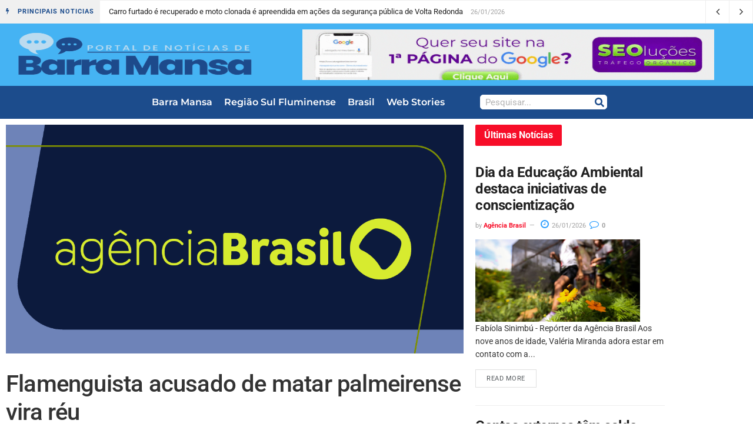

--- FILE ---
content_type: text/html; charset=UTF-8
request_url: https://barramansa.rio.br/flamenguista-acusado-de-matar-palmeirense-vira-reu/
body_size: 16848
content:
<!doctype html><html lang="pt-BR" prefix="og: https://ogp.me/ns#"><head><script data-no-optimize="1">var litespeed_docref=sessionStorage.getItem("litespeed_docref");litespeed_docref&&(Object.defineProperty(document,"referrer",{get:function(){return litespeed_docref}}),sessionStorage.removeItem("litespeed_docref"));</script> <meta charset="UTF-8"><meta name="viewport" content="width=device-width, initial-scale=1"><link rel="profile" href="https://gmpg.org/xfn/11"><title>Flamenguista acusado de matar palmeirense vira réu</title><meta name="description" content="A Justiça de São Paulo tornou réu o torcedor do Flamengo Jonathan Messias Santos da Silva, de 33 anos, acusado de matar com uma garrafada a torcedora do"/><meta name="robots" content="follow, index, max-snippet:160, max-video-preview:20, max-image-preview:large"/><link rel="canonical" href="https://barramansa.rio.br/flamenguista-acusado-de-matar-palmeirense-vira-reu/" /><meta property="og:locale" content="pt_BR" /><meta property="og:type" content="article" /><meta property="og:title" content="Flamenguista acusado de matar palmeirense vira réu" /><meta property="og:description" content="A Justiça de São Paulo tornou réu o torcedor do Flamengo Jonathan Messias Santos da Silva, de 33 anos, acusado de matar com uma garrafada a torcedora do" /><meta property="og:url" content="https://barramansa.rio.br/flamenguista-acusado-de-matar-palmeirense-vira-reu/" /><meta property="og:site_name" content="Portal de Notícias - Barra Mansa" /><meta property="article:section" content="Notícias Gerais" /><meta property="og:updated_time" content="2023-11-02T18:54:49-03:00" /><meta property="og:image" content="https://barramansa.rio.br/wp-content/uploads/2023/08/1692129551_thumb_1200x600_agbrasil.png" /><meta property="og:image:secure_url" content="https://barramansa.rio.br/wp-content/uploads/2023/08/1692129551_thumb_1200x600_agbrasil.png" /><meta property="og:image:width" content="1200" /><meta property="og:image:height" content="600" /><meta property="og:image:alt" content="Flamenguista acusado de matar palmeirense vira réu" /><meta property="og:image:type" content="image/png" /><meta property="article:published_time" content="2023-08-15T16:34:00-03:00" /><meta property="article:modified_time" content="2023-11-02T18:54:49-03:00" /><meta name="twitter:card" content="summary_large_image" /><meta name="twitter:title" content="Flamenguista acusado de matar palmeirense vira réu" /><meta name="twitter:description" content="A Justiça de São Paulo tornou réu o torcedor do Flamengo Jonathan Messias Santos da Silva, de 33 anos, acusado de matar com uma garrafada a torcedora do" /><meta name="twitter:image" content="https://barramansa.rio.br/wp-content/uploads/2023/08/1692129551_thumb_1200x600_agbrasil.png" /><meta name="twitter:label1" content="Escrito por" /><meta name="twitter:data1" content="Agência Brasil" /><meta name="twitter:label2" content="Tempo para leitura" /><meta name="twitter:data2" content="1 minuto" /> <script type="application/ld+json" class="rank-math-schema">{"@context":"https://schema.org","@graph":[{"@type":"Organization","@id":"https://barramansa.rio.br/#organization","name":"Portal de Not\u00edcias-BM","logo":{"@type":"ImageObject","@id":"https://barramansa.rio.br/#logo","url":"https://barramansa.rio.br/wp-content/uploads/2022/06/Portal-de-Barra-Mansa-e1655217309182.png","contentUrl":"https://barramansa.rio.br/wp-content/uploads/2022/06/Portal-de-Barra-Mansa-e1655217309182.png","caption":"Portal de Not\u00edcias - Barra Mansa","inLanguage":"pt-BR","width":"600","height":"178"}},{"@type":"WebSite","@id":"https://barramansa.rio.br/#website","url":"https://barramansa.rio.br","name":"Portal de Not\u00edcias - Barra Mansa","alternateName":"Not\u00edcias a todo minuto, acompanhe nosso Portal e fique atualizados com not\u00edcias de Barra Mansa, Regi\u00e3o Sul Fluminense e muito mais!","publisher":{"@id":"https://barramansa.rio.br/#organization"},"inLanguage":"pt-BR"},{"@type":"ImageObject","@id":"https://barramansa.rio.br/wp-content/uploads/2023/08/1692129551_thumb_1200x600_agbrasil.png","url":"https://barramansa.rio.br/wp-content/uploads/2023/08/1692129551_thumb_1200x600_agbrasil.png","width":"1200","height":"600","caption":"Flamenguista acusado de matar palmeirense vira r\u00e9u","inLanguage":"pt-BR"},{"@type":"BreadcrumbList","@id":"https://barramansa.rio.br/flamenguista-acusado-de-matar-palmeirense-vira-reu/#breadcrumb","itemListElement":[{"@type":"ListItem","position":"1","item":{"@id":"https://barramansa.rio.br","name":"Home"}},{"@type":"ListItem","position":"2","item":{"@id":"https://barramansa.rio.br/flamenguista-acusado-de-matar-palmeirense-vira-reu/","name":"Flamenguista acusado de matar palmeirense vira r\u00e9u"}}]},{"@type":"WebPage","@id":"https://barramansa.rio.br/flamenguista-acusado-de-matar-palmeirense-vira-reu/#webpage","url":"https://barramansa.rio.br/flamenguista-acusado-de-matar-palmeirense-vira-reu/","name":"Flamenguista acusado de matar palmeirense vira r\u00e9u","datePublished":"2023-08-15T16:34:00-03:00","dateModified":"2023-11-02T18:54:49-03:00","isPartOf":{"@id":"https://barramansa.rio.br/#website"},"primaryImageOfPage":{"@id":"https://barramansa.rio.br/wp-content/uploads/2023/08/1692129551_thumb_1200x600_agbrasil.png"},"inLanguage":"pt-BR","breadcrumb":{"@id":"https://barramansa.rio.br/flamenguista-acusado-de-matar-palmeirense-vira-reu/#breadcrumb"}},{"@type":"Person","@id":"https://barramansa.rio.br/flamenguista-acusado-de-matar-palmeirense-vira-reu/#author","name":"Ag\u00eancia Brasil","image":{"@type":"ImageObject","@id":"https://barramansa.rio.br/wp-content/litespeed/avatar/0171247fb9d30bf743af8d2aa38f030e.jpg?ver=1768971398","url":"https://barramansa.rio.br/wp-content/litespeed/avatar/0171247fb9d30bf743af8d2aa38f030e.jpg?ver=1768971398","caption":"Ag\u00eancia Brasil","inLanguage":"pt-BR"},"sameAs":["https://barramansa.rio.br/"],"worksFor":{"@id":"https://barramansa.rio.br/#organization"}},{"@type":"NewsArticle","headline":"Flamenguista acusado de matar palmeirense vira r\u00e9u","datePublished":"2023-08-15T16:34:00-03:00","dateModified":"2023-11-02T18:54:49-03:00","author":{"@id":"https://barramansa.rio.br/flamenguista-acusado-de-matar-palmeirense-vira-reu/#author","name":"Ag\u00eancia Brasil"},"publisher":{"@id":"https://barramansa.rio.br/#organization"},"description":"A Justi\u00e7a de S\u00e3o Paulo tornou r\u00e9u o\u00a0torcedor do Flamengo\u00a0Jonathan Messias Santos da Silva,\u00a0de 33 anos,\u00a0acusado de matar com uma garrafada a torcedora do","name":"Flamenguista acusado de matar palmeirense vira r\u00e9u","@id":"https://barramansa.rio.br/flamenguista-acusado-de-matar-palmeirense-vira-reu/#richSnippet","isPartOf":{"@id":"https://barramansa.rio.br/flamenguista-acusado-de-matar-palmeirense-vira-reu/#webpage"},"image":{"@id":"https://barramansa.rio.br/wp-content/uploads/2023/08/1692129551_thumb_1200x600_agbrasil.png"},"inLanguage":"pt-BR","mainEntityOfPage":{"@id":"https://barramansa.rio.br/flamenguista-acusado-de-matar-palmeirense-vira-reu/#webpage"}}]}</script> <link rel='dns-prefetch' href='//www.googletagmanager.com' /><link rel="alternate" type="application/rss+xml" title="Feed para Portal de Notícias de Barra Mansa - RJ &raquo;" href="https://barramansa.rio.br/feed/" /><link rel="alternate" title="oEmbed (JSON)" type="application/json+oembed" href="https://barramansa.rio.br/wp-json/oembed/1.0/embed?url=https%3A%2F%2Fbarramansa.rio.br%2Fflamenguista-acusado-de-matar-palmeirense-vira-reu%2F" /><link rel="alternate" title="oEmbed (XML)" type="text/xml+oembed" href="https://barramansa.rio.br/wp-json/oembed/1.0/embed?url=https%3A%2F%2Fbarramansa.rio.br%2Fflamenguista-acusado-de-matar-palmeirense-vira-reu%2F&#038;format=xml" /><link data-optimized="2" rel="stylesheet" href="https://barramansa.rio.br/wp-content/litespeed/css/7b7fa41349249085dec2d4440625b6a9.css?ver=3d2f7" /> <script type="litespeed/javascript" data-src="https://barramansa.rio.br/wp-includes/js/jquery/jquery.min.js" id="jquery-core-js"></script> 
 <script type="litespeed/javascript" data-src="https://www.googletagmanager.com/gtag/js?id=GT-WVJGZ54" id="google_gtagjs-js"></script> <script id="google_gtagjs-js-after" type="litespeed/javascript">window.dataLayer=window.dataLayer||[];function gtag(){dataLayer.push(arguments)}
gtag("set","linker",{"domains":["barramansa.rio.br"]});gtag("js",new Date());gtag("set","developer_id.dZTNiMT",!0);gtag("config","GT-WVJGZ54");window._googlesitekit=window._googlesitekit||{};window._googlesitekit.throttledEvents=[];window._googlesitekit.gtagEvent=(name,data)=>{var key=JSON.stringify({name,data});if(!!window._googlesitekit.throttledEvents[key]){return}window._googlesitekit.throttledEvents[key]=!0;setTimeout(()=>{delete window._googlesitekit.throttledEvents[key]},5);gtag("event",name,{...data,event_source:"site-kit"})}</script> <link rel="https://api.w.org/" href="https://barramansa.rio.br/wp-json/" /><link rel="alternate" title="JSON" type="application/json" href="https://barramansa.rio.br/wp-json/wp/v2/posts/46075" /><link rel="EditURI" type="application/rsd+xml" title="RSD" href="https://barramansa.rio.br/xmlrpc.php?rsd" /><link rel='shortlink' href='https://barramansa.rio.br/?p=46075' /><meta name="generator" content="Site Kit by Google 1.170.0" /><meta name="follow.[base64]" content="bBHzkXw3SUt5qAkeP9u6"/><link rel='canonical' href='https://agenciabrasil.ebc.com.br/geral/noticia/2023-08/flamenguista-acusado-de-matar-palmeirense-vira-reu/' /><meta name="google-site-verification" content="pNWtjeV_3Xch9lDLwZvmdvQmwoGsvvenvINvVoa-6Js"><meta name="generator" content="Elementor 3.34.2; features: e_font_icon_svg, additional_custom_breakpoints; settings: css_print_method-external, google_font-enabled, font_display-auto"> <script type="litespeed/javascript" data-src="https://pagead2.googlesyndication.com/pagead/js/adsbygoogle.js?client=ca-pub-7955097094818627"
     crossorigin="anonymous"></script> <link rel="icon" href="https://barramansa.rio.br/wp-content/uploads/2022/06/Portal-de-Barra-Mansa-e1655217309182.png" sizes="32x32" /><link rel="icon" href="https://barramansa.rio.br/wp-content/uploads/2022/06/Portal-de-Barra-Mansa-e1655217309182.png" sizes="192x192" /><link rel="apple-touch-icon" href="https://barramansa.rio.br/wp-content/uploads/2022/06/Portal-de-Barra-Mansa-e1655217309182.png" /><meta name="msapplication-TileImage" content="https://barramansa.rio.br/wp-content/uploads/2022/06/Portal-de-Barra-Mansa-e1655217309182.png" /><style id="jeg_dynamic_css" type="text/css" data-type="jeg_custom-css"></style></head><body class="wp-singular post-template-default single single-post postid-46075 single-format-standard wp-custom-logo wp-embed-responsive wp-theme-hello-elementor sfsi_actvite_theme_default hello-elementor-default elementor-default elementor-template-full-width elementor-kit-3417 elementor-page-3434"><a class="skip-link screen-reader-text" href="#content">Ir para o conteúdo</a><header data-elementor-type="header" data-elementor-id="37922" class="elementor elementor-37922 elementor-location-header" data-elementor-post-type="elementor_library"><section class="elementor-section elementor-top-section elementor-element elementor-element-41c02852 elementor-section-boxed elementor-section-height-default elementor-section-height-default" data-id="41c02852" data-element_type="section" data-settings="{&quot;background_background&quot;:&quot;classic&quot;}"><div class="elementor-container elementor-column-gap-default"><div class="elementor-column elementor-col-100 elementor-top-column elementor-element elementor-element-63c5c9c7" data-id="63c5c9c7" data-element_type="column"><div class="elementor-widget-wrap elementor-element-populated"><div class="elementor-element elementor-element-3420745 elementor-widget elementor-widget-epic_element_newsticker_elementor" data-id="3420745" data-element_type="widget" data-widget_type="epic_element_newsticker_elementor.default"><div class="elementor-widget-container"><div  class="jeg_breakingnews clearfix epic_module_46075_0_6977b5943c0de   "><div class="jeg_breakingnews_title"><i class='fa fa-bolt'></i>&nbsp;</i> <span>PRINCIPAIS NOTICIAS</span></div><div class="jeg_news_ticker" data-autoplay='yes' data-delay='2000' data-animation='horizontal'><div class="jeg_news_ticker_items"><div class="jeg_news_ticker_item jeg_news_ticker_animated jeg_news_ticker_active post-125985 post type-post status-publish format-standard has-post-thumbnail hentry category-regiao-sul-fluminense">
<span>
<a href="https://barramansa.rio.br/carro-furtado-e-recuperado-e-moto-clonada-e-apreendida-em-acoes-da-seguranca-publica-de-volta-redonda/" >Carro furtado é recuperado e moto clonada é apreendida em ações da segurança pública de Volta Redonda</a>
</span>
<span class="post-date">
26/01/2026
</span></div><div class="jeg_news_ticker_item jeg_news_ticker_animated  post-125988 post type-post status-publish format-standard has-post-thumbnail hentry category-economia">
<span>
<a href="https://barramansa.rio.br/rio-tem-mais-de-200-mil-familias-contempladas-pelo-gas-do-povo/" >Rio tem mais de 200 mil famílias contempladas pelo Gás do Povo</a>
</span>
<span class="post-date">
26/01/2026
</span></div><div class="jeg_news_ticker_item jeg_news_ticker_animated  post-125989 post type-post status-publish format-standard has-post-thumbnail hentry category-saude">
<span>
<a href="https://barramansa.rio.br/casos-de-cancer-de-pele-saltam-de-4-mil-para-mais-de-72-mil-em-10-anos/" >Casos de câncer de pele saltam de 4 mil para mais de 72 mil em 10 anos</a>
</span>
<span class="post-date">
26/01/2026
</span></div><div class="jeg_news_ticker_item jeg_news_ticker_animated  post-125978 post type-post status-publish format-standard has-post-thumbnail hentry category-regiao-sul-fluminense">
<span>
<a href="https://barramansa.rio.br/governo-do-estado-confirma-batalhao-de-policiamento-ambiental-em-volta-redonda/" >Governo do Estado confirma Batalhão de Policiamento Ambiental em Volta Redonda</a>
</span>
<span class="post-date">
26/01/2026
</span></div><div class="jeg_news_ticker_item jeg_news_ticker_animated  post-125981 post type-post status-publish format-standard has-post-thumbnail hentry category-internacionais">
<span>
<a href="https://barramansa.rio.br/ex-presidentes-e-republicanos-criticam-trump-por-morte-em-minneapolis/" >Ex-presidentes e republicanos criticam Trump por morte em Minneapolis</a>
</span>
<span class="post-date">
26/01/2026
</span></div></div><div class="jeg_news_ticker_control"><div class="jeg_news_ticker_next jeg_news_ticker_arrow"><span>Next</span></div><div class="jeg_news_ticker_prev jeg_news_ticker_arrow"><span>Prev</span></div></div></div></div></div></div></div></div></div></section><section class="elementor-section elementor-top-section elementor-element elementor-element-6fcc608b elementor-section-boxed elementor-section-height-default elementor-section-height-default" data-id="6fcc608b" data-element_type="section" data-settings="{&quot;background_background&quot;:&quot;classic&quot;,&quot;sticky&quot;:&quot;top&quot;,&quot;sticky_on&quot;:[&quot;desktop&quot;,&quot;tablet&quot;,&quot;mobile&quot;],&quot;sticky_offset&quot;:0,&quot;sticky_effects_offset&quot;:0,&quot;sticky_anchor_link_offset&quot;:0}"><div class="elementor-container elementor-column-gap-default"><div class="elementor-column elementor-col-50 elementor-top-column elementor-element elementor-element-63db4dda" data-id="63db4dda" data-element_type="column"><div class="elementor-widget-wrap elementor-element-populated"><div class="elementor-element elementor-element-3e5375ec elementor-widget elementor-widget-theme-site-logo elementor-widget-image" data-id="3e5375ec" data-element_type="widget" data-widget_type="theme-site-logo.default"><div class="elementor-widget-container">
<a href="https://barramansa.rio.br">
<img data-lazyloaded="1" src="[data-uri]" width="600" height="178" data-src="https://barramansa.rio.br/wp-content/uploads/2022/06/Portal-de-Barra-Mansa-e1655217309182.png" class="attachment-full size-full wp-image-4338" alt="Logo-Portal-de-notícias-Barra-Mansa" />				</a></div></div></div></div><div class="elementor-column elementor-col-50 elementor-top-column elementor-element elementor-element-b72ac74" data-id="b72ac74" data-element_type="column"><div class="elementor-widget-wrap elementor-element-populated"><div class="elementor-element elementor-element-f2411f2 elementor-widget elementor-widget-image" data-id="f2411f2" data-element_type="widget" data-widget_type="image.default"><div class="elementor-widget-container">
<a href="http://seolucoes.com.br" target="_blank">
<img data-lazyloaded="1" src="[data-uri]" width="800" height="124" data-src="https://barramansa.rio.br/wp-content/uploads/2023/05/banner_topo_-_seolucoes-1.gif" class="attachment-large size-large wp-image-37903" alt="" />								</a></div></div></div></div></div></section><section class="elementor-section elementor-top-section elementor-element elementor-element-752314d elementor-section-boxed elementor-section-height-default elementor-section-height-default" data-id="752314d" data-element_type="section" data-settings="{&quot;background_background&quot;:&quot;classic&quot;,&quot;sticky&quot;:&quot;top&quot;,&quot;sticky_offset&quot;:105,&quot;sticky_on&quot;:[&quot;desktop&quot;,&quot;tablet&quot;,&quot;mobile&quot;],&quot;sticky_effects_offset&quot;:0,&quot;sticky_anchor_link_offset&quot;:0}"><div class="elementor-container elementor-column-gap-default"><div class="elementor-column elementor-col-100 elementor-top-column elementor-element elementor-element-15a2cfc" data-id="15a2cfc" data-element_type="column"><div class="elementor-widget-wrap elementor-element-populated"><div class="elementor-element elementor-element-c63ff8e elementor-nav-menu__align-center elementor-widget__width-auto elementor-widget-mobile__width-initial elementor-nav-menu--dropdown-tablet elementor-nav-menu__text-align-aside elementor-nav-menu--toggle elementor-nav-menu--burger elementor-widget elementor-widget-nav-menu" data-id="c63ff8e" data-element_type="widget" data-settings="{&quot;layout&quot;:&quot;horizontal&quot;,&quot;submenu_icon&quot;:{&quot;value&quot;:&quot;&lt;svg aria-hidden=\&quot;true\&quot; class=\&quot;e-font-icon-svg e-fas-caret-down\&quot; viewBox=\&quot;0 0 320 512\&quot; xmlns=\&quot;http:\/\/www.w3.org\/2000\/svg\&quot;&gt;&lt;path d=\&quot;M31.3 192h257.3c17.8 0 26.7 21.5 14.1 34.1L174.1 354.8c-7.8 7.8-20.5 7.8-28.3 0L17.2 226.1C4.6 213.5 13.5 192 31.3 192z\&quot;&gt;&lt;\/path&gt;&lt;\/svg&gt;&quot;,&quot;library&quot;:&quot;fa-solid&quot;},&quot;toggle&quot;:&quot;burger&quot;}" data-widget_type="nav-menu.default"><div class="elementor-widget-container"><nav aria-label="Menu" class="elementor-nav-menu--main elementor-nav-menu__container elementor-nav-menu--layout-horizontal e--pointer-underline e--animation-fade"><ul id="menu-1-c63ff8e" class="elementor-nav-menu"><li class="menu-item menu-item-type-taxonomy menu-item-object-category menu-item-498"><a href="https://barramansa.rio.br/barra-mansa/" class="elementor-item">Barra Mansa</a></li><li class="menu-item menu-item-type-taxonomy menu-item-object-category menu-item-19"><a href="https://barramansa.rio.br/regiao-sul-fluminense/" class="elementor-item">Região Sul Fluminense</a></li><li class="menu-item menu-item-type-taxonomy menu-item-object-category menu-item-has-children menu-item-653"><a href="https://barramansa.rio.br/brasil/" class="elementor-item">Brasil</a><ul class="sub-menu elementor-nav-menu--dropdown"><li class="menu-item menu-item-type-taxonomy menu-item-object-category menu-item-4810"><a href="https://barramansa.rio.br/esporte/" class="elementor-sub-item">Esporte</a></li><li class="menu-item menu-item-type-taxonomy menu-item-object-category menu-item-4809"><a href="https://barramansa.rio.br/educacao/" class="elementor-sub-item">Educação</a></li><li class="menu-item menu-item-type-taxonomy menu-item-object-category menu-item-31038"><a href="https://barramansa.rio.br/economia/" class="elementor-sub-item">Economia</a></li><li class="menu-item menu-item-type-taxonomy menu-item-object-category menu-item-4811"><a href="https://barramansa.rio.br/internacionais/" class="elementor-sub-item">Internacionais</a></li><li class="menu-item menu-item-type-taxonomy menu-item-object-category menu-item-31039"><a href="https://barramansa.rio.br/justica/" class="elementor-sub-item">Justiça</a></li><li class="menu-item menu-item-type-taxonomy menu-item-object-category current-post-ancestor current-menu-parent current-post-parent menu-item-4814"><a href="https://barramansa.rio.br/geral-agencia-brasil/" class="elementor-sub-item">Notícias Gerais</a></li><li class="menu-item menu-item-type-taxonomy menu-item-object-category menu-item-4812"><a href="https://barramansa.rio.br/politica/" class="elementor-sub-item">Política</a></li><li class="menu-item menu-item-type-taxonomy menu-item-object-category menu-item-4813"><a href="https://barramansa.rio.br/saude/" class="elementor-sub-item">Saúde</a></li></ul></li><li class="menu-item menu-item-type-custom menu-item-object-custom menu-item-50876"><a href="https://barramansa.rio.br/webstories/" class="elementor-item">Web Stories</a></li></ul></nav><div class="elementor-menu-toggle" role="button" tabindex="0" aria-label="Alternar menu" aria-expanded="false">
<svg aria-hidden="true" role="presentation" class="elementor-menu-toggle__icon--open e-font-icon-svg e-eicon-menu-bar" viewBox="0 0 1000 1000" xmlns="http://www.w3.org/2000/svg"><path d="M104 333H896C929 333 958 304 958 271S929 208 896 208H104C71 208 42 237 42 271S71 333 104 333ZM104 583H896C929 583 958 554 958 521S929 458 896 458H104C71 458 42 487 42 521S71 583 104 583ZM104 833H896C929 833 958 804 958 771S929 708 896 708H104C71 708 42 737 42 771S71 833 104 833Z"></path></svg><svg aria-hidden="true" role="presentation" class="elementor-menu-toggle__icon--close e-font-icon-svg e-eicon-close" viewBox="0 0 1000 1000" xmlns="http://www.w3.org/2000/svg"><path d="M742 167L500 408 258 167C246 154 233 150 217 150 196 150 179 158 167 167 154 179 150 196 150 212 150 229 154 242 171 254L408 500 167 742C138 771 138 800 167 829 196 858 225 858 254 829L496 587 738 829C750 842 767 846 783 846 800 846 817 842 829 829 842 817 846 804 846 783 846 767 842 750 829 737L588 500 833 258C863 229 863 200 833 171 804 137 775 137 742 167Z"></path></svg></div><nav class="elementor-nav-menu--dropdown elementor-nav-menu__container" aria-hidden="true"><ul id="menu-2-c63ff8e" class="elementor-nav-menu"><li class="menu-item menu-item-type-taxonomy menu-item-object-category menu-item-498"><a href="https://barramansa.rio.br/barra-mansa/" class="elementor-item" tabindex="-1">Barra Mansa</a></li><li class="menu-item menu-item-type-taxonomy menu-item-object-category menu-item-19"><a href="https://barramansa.rio.br/regiao-sul-fluminense/" class="elementor-item" tabindex="-1">Região Sul Fluminense</a></li><li class="menu-item menu-item-type-taxonomy menu-item-object-category menu-item-has-children menu-item-653"><a href="https://barramansa.rio.br/brasil/" class="elementor-item" tabindex="-1">Brasil</a><ul class="sub-menu elementor-nav-menu--dropdown"><li class="menu-item menu-item-type-taxonomy menu-item-object-category menu-item-4810"><a href="https://barramansa.rio.br/esporte/" class="elementor-sub-item" tabindex="-1">Esporte</a></li><li class="menu-item menu-item-type-taxonomy menu-item-object-category menu-item-4809"><a href="https://barramansa.rio.br/educacao/" class="elementor-sub-item" tabindex="-1">Educação</a></li><li class="menu-item menu-item-type-taxonomy menu-item-object-category menu-item-31038"><a href="https://barramansa.rio.br/economia/" class="elementor-sub-item" tabindex="-1">Economia</a></li><li class="menu-item menu-item-type-taxonomy menu-item-object-category menu-item-4811"><a href="https://barramansa.rio.br/internacionais/" class="elementor-sub-item" tabindex="-1">Internacionais</a></li><li class="menu-item menu-item-type-taxonomy menu-item-object-category menu-item-31039"><a href="https://barramansa.rio.br/justica/" class="elementor-sub-item" tabindex="-1">Justiça</a></li><li class="menu-item menu-item-type-taxonomy menu-item-object-category current-post-ancestor current-menu-parent current-post-parent menu-item-4814"><a href="https://barramansa.rio.br/geral-agencia-brasil/" class="elementor-sub-item" tabindex="-1">Notícias Gerais</a></li><li class="menu-item menu-item-type-taxonomy menu-item-object-category menu-item-4812"><a href="https://barramansa.rio.br/politica/" class="elementor-sub-item" tabindex="-1">Política</a></li><li class="menu-item menu-item-type-taxonomy menu-item-object-category menu-item-4813"><a href="https://barramansa.rio.br/saude/" class="elementor-sub-item" tabindex="-1">Saúde</a></li></ul></li><li class="menu-item menu-item-type-custom menu-item-object-custom menu-item-50876"><a href="https://barramansa.rio.br/webstories/" class="elementor-item" tabindex="-1">Web Stories</a></li></ul></nav></div></div><div class="elementor-element elementor-element-9a85201 elementor-widget__width-auto elementor-widget-mobile__width-initial elementor-search-form--skin-classic elementor-search-form--button-type-icon elementor-search-form--icon-search elementor-widget elementor-widget-search-form" data-id="9a85201" data-element_type="widget" data-settings="{&quot;skin&quot;:&quot;classic&quot;}" data-widget_type="search-form.default"><div class="elementor-widget-container">
<search role="search"><form class="elementor-search-form" action="https://barramansa.rio.br" method="get"><div class="elementor-search-form__container">
<label class="elementor-screen-only" for="elementor-search-form-9a85201">Pesquisar</label>
<input id="elementor-search-form-9a85201" placeholder="Pesquisar..." class="elementor-search-form__input" type="search" name="s" value="">
<button class="elementor-search-form__submit" type="submit" aria-label="Pesquisar"><div class="e-font-icon-svg-container"><svg class="fa fa-search e-font-icon-svg e-fas-search" viewBox="0 0 512 512" xmlns="http://www.w3.org/2000/svg"><path d="M505 442.7L405.3 343c-4.5-4.5-10.6-7-17-7H372c27.6-35.3 44-79.7 44-128C416 93.1 322.9 0 208 0S0 93.1 0 208s93.1 208 208 208c48.3 0 92.7-16.4 128-44v16.3c0 6.4 2.5 12.5 7 17l99.7 99.7c9.4 9.4 24.6 9.4 33.9 0l28.3-28.3c9.4-9.4 9.4-24.6.1-34zM208 336c-70.7 0-128-57.2-128-128 0-70.7 57.2-128 128-128 70.7 0 128 57.2 128 128 0 70.7-57.2 128-128 128z"></path></svg></div>													</button></div></form>
</search></div></div></div></div></div></section></header><div data-elementor-type="single-post" data-elementor-id="3434" class="elementor elementor-3434 elementor-location-single post-46075 post type-post status-publish format-standard has-post-thumbnail hentry category-geral-agencia-brasil" data-elementor-post-type="elementor_library"><section class="elementor-section elementor-top-section elementor-element elementor-element-b35fb31 elementor-section-boxed elementor-section-height-default elementor-section-height-default" data-id="b35fb31" data-element_type="section"><div class="elementor-container elementor-column-gap-default"><div class="elementor-column elementor-col-50 elementor-top-column elementor-element elementor-element-1b9b1ca" data-id="1b9b1ca" data-element_type="column"><div class="elementor-widget-wrap elementor-element-populated"><div class="elementor-element elementor-element-8242ebe elementor-widget elementor-widget-epic_post_feature_elementor" data-id="8242ebe" data-element_type="widget" data-widget_type="epic_post_feature_elementor.default"><div class="elementor-widget-container"><div class="thumbnail-container  size-500 "><img data-lazyloaded="1" src="[data-uri]" fetchpriority="high" width="1140" height="570" data-src="https://barramansa.rio.br/wp-content/uploads/2023/08/1692129551_thumb_1200x600_agbrasil.png" class="attachment-epic-1140x570 size-epic-1140x570 wp-post-image" alt="Flamenguista acusado de matar palmeirense vira réu" decoding="async" /></div></div></div><div class="elementor-element elementor-element-2b2d6715 elementor-widget elementor-widget-epic_post_title_elementor" data-id="2b2d6715" data-element_type="widget" data-widget_type="epic_post_title_elementor.default"><div class="elementor-widget-container"><div  class='jeg_custom_title_wrapper  '><h1 class="jeg_post_title">Flamenguista acusado de matar palmeirense vira réu</h1></div></div></div><div class="elementor-element elementor-element-59b80c3f elementor-widget elementor-widget-epic_post_content_elementor" data-id="59b80c3f" data-element_type="widget" data-widget_type="epic_post_content_elementor.default"><div class="elementor-widget-container"><div  class='jeg_custom_content_wrapper  '><div class='entry-content'><div class='content-inner'><p></p><div><p>A Justiça de São Paulo tornou réu o torcedor do Flamengo Jonathan Messias Santos da Silva, de 33 anos, acusado de matar com uma garrafada a torcedora do Palmeiras Gabriela Anelli, de 23 anos. De acordo com o Tribunal de Justiça paulista, a denúncia do Ministério Público (MP) foi aceita ontem (14) e decretada a prisão preventiva do réu. Ele estava preso provisoriamente desde 25 de julho.<img data-lazyloaded="1" src="[data-uri]" width="1" height="1" decoding="async" data-src="https://barramansa.rio.br/wp-content/uploads/2023/08/1692129547_677_ebc.png" style="width:1px; height:1px; display:inline;" alt="1692129547 677 ebc"><img data-lazyloaded="1" src="[data-uri]" width="1" height="1" decoding="async" data-src="https://barramansa.rio.br/wp-content/uploads/2023/08/1692129547_745_ebc.gif" style="width:1px; height:1px; display:inline;" alt="1692129547 745 ebc"></p><p>Jonathan é acusado de ter arremessado uma garrafa de vidro contra torcedores do Palmeiras, na área externa do estádio do time paulista, o Allianz Parque, antes do jogo contra o <a class="wpil_keyword_link" href="https://barramansa.rio.br/esporte/"   title="Flamengo" data-wpil-keyword-link="linked">Flamengo</a>, pelo Campeonato Brasileiro, em 8 de julho. </p><p>Estilhaços atingiram o pescoço de Gabriela, que foi hospitalizada e passou por cirurgia, mas não resistiu e morreu dois dias depois. A partir de uma investigação minuciosa de imagens de câmeras da região, e de testemunhas, a polícia disse ter concluído que Jonathan é a pessoa que aparece jogando a garrafa em direção aos torcedores do Palmeiras. Detalhes como a roupa usada por Jonathan, a barba e até o som da garrafa quebrando foram decisivos na perícia.  </p><div style="clear:both; margin-top:0em; margin-bottom:1em;"><a href="https://barramansa.rio.br/rio-chega-a-44oc-maior-temperatura-registrada-desde-2014/" target="_self" rel="dofollow" class="u84d163bd6c5c5a08eefa1b9fa3396420"><div style="padding-left:1em; padding-right:1em;"><span class="ctaText">Leia Também</span>&nbsp; <span class="postTitle">Rio chega a 44ºC, maior temperatura registrada desde 2014</span></div></a></div><p>Jonathan Messias, que é professor e atuava como diretor-adjunto de uma escola municipal no Rio, foi preso em casa. Ele não tem antecedentes criminais.  </p><p>Em nota, o advogado de defesa de Messias, José Victor Moraes Barros, disse que seu cliente se declara inocente, e que já ingressou com um pedido de <em>habeas corpus</em> contra a decisão da prisão preventiva.    </p><p>O advogado ressaltou que irá apresentar resposta à acusação do MP. “Após a citação do meu cliente, vamos apresentar a resposta à acusação, onde iremos arrolar as testemunhas, bem como apresentar o laudo da nossa perícia técnica, além de pedir a nomeação dos peritos técnicos.” </p></p></div><p>, Bruno Bocchini &#8211; Repórter da Agência Brasil</p><p><a href="https://agenciabrasil.ebc.com.br/geral/noticia/2023-08/flamenguista-acusado-de-matar-palmeirense-vira-reu" rel="nofollow noopener" target="_blank">Fonte: Agência Brasil </a></p><div class='sfsiaftrpstwpr'><div class='sfsi_responsive_icons' style='display:block;margin-top:10px; margin-bottom: 10px; width:100%' data-icon-width-type='Fully responsive' data-icon-width-size='240' data-edge-type='Round' data-edge-radius='5'  ><div class='sfsi_icons_container sfsi_responsive_without_counter_icons sfsi_medium_button_container sfsi_icons_container_box_fully_container ' style='width:100%;display:flex; text-align:center;' ><a target="_blank" rel="noopener" href="https://www.facebook.com/sharer/sharer.php?u=https%3A%2F%2Fbarramansa.rio.br%2Fflamenguista-acusado-de-matar-palmeirense-vira-reu%2F" style="display:block;text-align:center;margin-left:10px;  flex-basis:100%;" =sfsi_responsive_fluid><div class='sfsi_responsive_icon_item_container sfsi_responsive_icon_facebook_container sfsi_medium_button sfsi_responsive_icon_gradient sfsi_centered_icon' style=' border-radius:5px; width:auto; ' ><img data-lazyloaded="1" src="[data-uri]" style='max-height: 25px;display:unset;margin:0' class='sfsi_wicon' alt='facebook' data-src='https://barramansa.rio.br/wp-content/plugins/ultimate-social-media-icons/images/responsive-icon/facebook.svg'><span style='color:#fff'>Share on Facebook</span></div></a><a target="_blank" rel="noopener" href="https://x.com/intent/post?text=Hey%2C+check+out+this+cool+site+I+found%3A+www.yourname.com+%23Topic+via%40my_twitter_name&amp;url=https%3A%2F%2Fbarramansa.rio.br%2Fflamenguista-acusado-de-matar-palmeirense-vira-reu%2F" style="display:block;text-align:center;margin-left:10px;  flex-basis:100%;" =sfsi_responsive_fluid><div class='sfsi_responsive_icon_item_container sfsi_responsive_icon_twitter_container sfsi_medium_button sfsi_responsive_icon_gradient sfsi_centered_icon' style=' border-radius:5px; width:auto; ' ><img data-lazyloaded="1" src="[data-uri]" style='max-height: 25px;display:unset;margin:0' class='sfsi_wicon' alt='Twitter' data-src='https://barramansa.rio.br/wp-content/plugins/ultimate-social-media-icons/images/responsive-icon/Twitter.svg'><span style='color:#fff'>Tweet</span></div></a><a target="_blank" rel="noopener" href="https://www.pinterest.com/pin/create/link/?url=https%3A%2F%2Fbarramansa.rio.br%2Fflamenguista-acusado-de-matar-palmeirense-vira-reu%2F" style="display:block;text-align:center;margin-left:10px;  flex-basis:100%;" =sfsi_responsive_fluid><div class='sfsi_responsive_icon_item_container sfsi_responsive_icon_pinterest_container sfsi_medium_button sfsi_responsive_icon_gradient sfsi_centered_icon' style=' border-radius:5px; width:auto; ' ><img data-lazyloaded="1" src="[data-uri]" style='max-height: 25px;display:unset;margin:0' class='sfsi_wicon' alt='Pinterest' data-src='https://barramansa.rio.br/wp-content/plugins/ultimate-social-media-icons/images/responsive-icon/Pinterest.svg'><span style='color:#fff'>Save</span></div></a></div></div></div></div></div></div></div></div><div class="elementor-element elementor-element-4a9435c4 elementor-widget elementor-widget-epic_post_sequence_elementor" data-id="4a9435c4" data-element_type="widget" data-widget_type="epic_post_sequence_elementor.default"><div class="elementor-widget-container"><div  class='jeg_custom_prev_next_wrapper epic_prev_next_container   '><div class="jeg_prevnext_post">
<a href="https://barramansa.rio.br/entenda-pagamento-a-empresas-jornalisticas-por-conteudo-em-rede-social-2/" class="post prev-post">
<span class="caption">Previous Post</span><h3 class="post-title">Entenda pagamento a empresas jornalísticas por conteúdo em rede social</h3>
</a>
<a href="https://barramansa.rio.br/pedido-de-vista-suspende-julgamento-da-revisao-de-aposentadorias/" class="post next-post">
<span class="caption">Next Post</span><h3 class="post-title">Pedido de vista suspende julgamento da revisão de aposentadorias</h3>
</a></div></div></div></div></div></div><div class="elementor-column elementor-col-50 elementor-top-column elementor-element elementor-element-17dcda3d" data-id="17dcda3d" data-element_type="column"><div class="elementor-widget-wrap elementor-element-populated"><div class="elementor-element elementor-element-7e0cc3e3 elementor-widget elementor-widget-epic_post_related_elementor" data-id="7e0cc3e3" data-element_type="widget" data-widget_type="epic_post_related_elementor.default"><div class="elementor-widget-container"><div  class='epic_related_post_container jeg_custom_related_wrapper  '><div  class="jeg_postblock_25 jeg_postblock jeg_module_hook jeg_pagination_ jeg_col_2o3 epic_module_46075_6_6977b59458f49   " data-unique="epic_module_46075_6_6977b59458f49"><div class="jeg_block_heading jeg_block_heading_4 jeg_subcat_right"><h3 class="jeg_block_title"><span>Últimas Notícias</span></h3></div><div class="jeg_block_container"><div class="jeg_posts jeg_load_more_flag"><article class="jeg_post post-125983 post type-post status-publish format-standard has-post-thumbnail hentry category-geral-agencia-brasil"><div class="jeg_postblock_heading"><h3 class="jeg_post_title">
<a href="https://barramansa.rio.br/dia-da-educacao-ambiental-destaca-iniciativas-de-conscientizacao/">Dia da Educação Ambiental destaca iniciativas de conscientização</a></h3><div class="jeg_post_meta"><div class="jeg_meta_author"><span class="by">by</span> <a href="https://barramansa.rio.br/author/agencia-brasil/">Agência Brasil</a></div><div class="jeg_meta_date"><a href="https://barramansa.rio.br/dia-da-educacao-ambiental-destaca-iniciativas-de-conscientizacao/"><i class="fa fa-clock-o"></i> 26/01/2026</a></div><div class="jeg_meta_comment"><a href="https://barramansa.rio.br/dia-da-educacao-ambiental-destaca-iniciativas-de-conscientizacao/#respond" ><i class="fa fa-comment-o"></i> 0</a></div></div></div><div class="jeg_thumb">
<a href="https://barramansa.rio.br/dia-da-educacao-ambiental-destaca-iniciativas-de-conscientizacao/"><div class="thumbnail-container  size-500 "><img data-lazyloaded="1" src="[data-uri]" width="360" height="180" data-src="https://barramansa.rio.br/wp-content/uploads/2026/01/1112827-mcamgo_edit_19031807499.jpg" class="attachment-epic-360x180 size-epic-360x180 wp-post-image" alt="Dia da Educação Ambiental destaca iniciativas de conscientização" decoding="async" /></div></a></div><div class="jeg_postblock_content"><div class="jeg_post_excerpt"><p>Fabíola Sinimbú - Repórter da Agência Brasil Aos nove anos de idade, Valéria Miranda adora estar em contato com a...</p>
<a href="https://barramansa.rio.br/dia-da-educacao-ambiental-destaca-iniciativas-de-conscientizacao/" class="jeg_readmore">Read more</a></div></div></article><article class="jeg_post post-125977 post type-post status-publish format-standard has-post-thumbnail hentry category-geral-agencia-brasil"><div class="jeg_postblock_heading"><h3 class="jeg_post_title">
<a href="https://barramansa.rio.br/contas-externas-tem-saldo-negativo-de-us-688-bilhoes-em-2025/">Contas externas têm saldo negativo de US$ 68,8 bilhões em 2025</a></h3><div class="jeg_post_meta"><div class="jeg_meta_author"><span class="by">by</span> <a href="https://barramansa.rio.br/author/agencia-brasil/">Agência Brasil</a></div><div class="jeg_meta_date"><a href="https://barramansa.rio.br/contas-externas-tem-saldo-negativo-de-us-688-bilhoes-em-2025/"><i class="fa fa-clock-o"></i> 26/01/2026</a></div><div class="jeg_meta_comment"><a href="https://barramansa.rio.br/contas-externas-tem-saldo-negativo-de-us-688-bilhoes-em-2025/#respond" ><i class="fa fa-comment-o"></i> 0</a></div></div></div><div class="jeg_thumb">
<a href="https://barramansa.rio.br/contas-externas-tem-saldo-negativo-de-us-688-bilhoes-em-2025/"><div class="thumbnail-container  size-500 "><img data-lazyloaded="1" src="[data-uri]" width="360" height="180" data-src="https://barramansa.rio.br/wp-content/uploads/2025/12/banco_central_mcajr_abr_0104222273_0.jpg" class="attachment-epic-360x180 size-epic-360x180 wp-post-image" alt="BC Protege+ bloqueia 15,9 mil tentativas de abertura de contas falsas" decoding="async" /></div></a></div><div class="jeg_postblock_content"><div class="jeg_post_excerpt"><p>Andreia Verdélio – Repórter da Agência Brasil As contas externas do país registraram saldo negativo em 2025, chegando a US$...</p>
<a href="https://barramansa.rio.br/contas-externas-tem-saldo-negativo-de-us-688-bilhoes-em-2025/" class="jeg_readmore">Read more</a></div></div></article><article class="jeg_post post-125982 post type-post status-publish format-standard has-post-thumbnail hentry category-geral-agencia-brasil"><div class="jeg_postblock_heading"><h3 class="jeg_post_title">
<a href="https://barramansa.rio.br/inss-pagamento-de-beneficios-de-janeiro-comeca-nesta-segunda-feira/">INSS: pagamento de benefícios de janeiro começa nesta segunda-feira</a></h3><div class="jeg_post_meta"><div class="jeg_meta_author"><span class="by">by</span> <a href="https://barramansa.rio.br/author/agencia-brasil/">Agência Brasil</a></div><div class="jeg_meta_date"><a href="https://barramansa.rio.br/inss-pagamento-de-beneficios-de-janeiro-comeca-nesta-segunda-feira/"><i class="fa fa-clock-o"></i> 26/01/2026</a></div><div class="jeg_meta_comment"><a href="https://barramansa.rio.br/inss-pagamento-de-beneficios-de-janeiro-comeca-nesta-segunda-feira/#respond" ><i class="fa fa-comment-o"></i> 0</a></div></div></div><div class="jeg_thumb">
<a href="https://barramansa.rio.br/inss-pagamento-de-beneficios-de-janeiro-comeca-nesta-segunda-feira/"><div class="thumbnail-container  size-500 "><img data-lazyloaded="1" src="[data-uri]" loading="lazy" width="360" height="180" data-src="https://barramansa.rio.br/wp-content/uploads/2026/01/20231102_131516.jpg" class="attachment-epic-360x180 size-epic-360x180 wp-post-image" alt="Confira calendário de pagamentos do INSS para 2026" decoding="async" /></div></a></div><div class="jeg_postblock_content"><div class="jeg_post_excerpt"><p>O Instituto Nacional do Seguro Social (INSS) começa a pagar nesta segunda-feira (26) benefícios e auxílios referentes ao mês de...</p>
<a href="https://barramansa.rio.br/inss-pagamento-de-beneficios-de-janeiro-comeca-nesta-segunda-feira/" class="jeg_readmore">Read more</a></div></div></article><article class="jeg_post post-125969 post type-post status-publish format-standard has-post-thumbnail hentry category-geral-agencia-brasil"><div class="jeg_postblock_heading"><h3 class="jeg_post_title">
<a href="https://barramansa.rio.br/cnu-2-comeca-prazo-para-contestar-nota-preliminar-da-prova-discursiva/">CNU 2: começa prazo para contestar nota preliminar da prova discursiva</a></h3><div class="jeg_post_meta"><div class="jeg_meta_author"><span class="by">by</span> <a href="https://barramansa.rio.br/author/agencia-brasil/">Agência Brasil</a></div><div class="jeg_meta_date"><a href="https://barramansa.rio.br/cnu-2-comeca-prazo-para-contestar-nota-preliminar-da-prova-discursiva/"><i class="fa fa-clock-o"></i> 26/01/2026</a></div><div class="jeg_meta_comment"><a href="https://barramansa.rio.br/cnu-2-comeca-prazo-para-contestar-nota-preliminar-da-prova-discursiva/#respond" ><i class="fa fa-comment-o"></i> 0</a></div></div></div><div class="jeg_thumb">
<a href="https://barramansa.rio.br/cnu-2-comeca-prazo-para-contestar-nota-preliminar-da-prova-discursiva/"><div class="thumbnail-container  size-500 "><img data-lazyloaded="1" src="[data-uri]" loading="lazy" width="360" height="180" data-src="https://barramansa.rio.br/wp-content/uploads/2025/02/rbr4366.jpg" class="attachment-epic-360x180 size-epic-360x180 wp-post-image" alt="Veja como consultar resultados finais do concurso nacional unificado" decoding="async" /></div></a></div><div class="jeg_postblock_content"><div class="jeg_post_excerpt"><p>Paula Laboissière – Repórter da Agência Brasil Começa nesta segunda-feira (26) o período para interposição de eventuais pedidos de revisão...</p>
<a href="https://barramansa.rio.br/cnu-2-comeca-prazo-para-contestar-nota-preliminar-da-prova-discursiva/" class="jeg_readmore">Read more</a></div></div></article></div><div class='module-overlay'><div class='preloader_type preloader_dot'><div class="module-preloader jeg_preloader dot">
<span></span><span></span><span></span></div><div class="module-preloader jeg_preloader circle"><div class="epic_preloader_circle_outer"><div class="epic_preloader_circle_inner"></div></div></div><div class="module-preloader jeg_preloader square"><div class="jeg_square"><div class="jeg_square_inner"></div></div></div></div></div></div><div class="jeg_block_navigation"><div class='navigation_overlay'><div class='module-preloader jeg_preloader'><span></span><span></span><span></span></div></div></div></div></div></div></div></div></div></div></section></div><footer data-elementor-type="footer" data-elementor-id="3438" class="elementor elementor-3438 elementor-location-footer" data-elementor-post-type="elementor_library"><section class="elementor-section elementor-top-section elementor-element elementor-element-26624360 elementor-section-height-min-height elementor-section-items-stretch elementor-section-boxed elementor-section-height-default" data-id="26624360" data-element_type="section" data-settings="{&quot;background_background&quot;:&quot;classic&quot;}"><div class="elementor-container elementor-column-gap-default"><div class="elementor-column elementor-col-25 elementor-top-column elementor-element elementor-element-819c359" data-id="819c359" data-element_type="column"><div class="elementor-widget-wrap elementor-element-populated"><div class="elementor-element elementor-element-c330520 elementor-widget elementor-widget-theme-site-logo elementor-widget-image" data-id="c330520" data-element_type="widget" data-widget_type="theme-site-logo.default"><div class="elementor-widget-container">
<a href="https://barramansa.rio.br">
<img data-lazyloaded="1" src="[data-uri]" width="600" height="178" data-src="https://barramansa.rio.br/wp-content/uploads/2022/06/Portal-de-Barra-Mansa-e1655217309182.png" class="attachment-full size-full wp-image-4338" alt="Logo-Portal-de-notícias-Barra-Mansa" />				</a></div></div><div class="elementor-element elementor-element-34398b64 elementor-widget elementor-widget-text-editor" data-id="34398b64" data-element_type="widget" data-widget_type="text-editor.default"><div class="elementor-widget-container"><p>Nosso Portal de Notícias está focado em manter você bem informado, com notícias bem variadas em diversas categorias.</p></div></div><div class="elementor-element elementor-element-250ff125 elementor-shape-circle e-grid-align-left elementor-grid-0 elementor-widget elementor-widget-social-icons" data-id="250ff125" data-element_type="widget" data-widget_type="social-icons.default"><div class="elementor-widget-container"><div class="elementor-social-icons-wrapper elementor-grid">
<span class="elementor-grid-item">
<a class="elementor-icon elementor-social-icon elementor-social-icon-facebook elementor-repeater-item-21d874d" href="https://www.facebook.com/profile.php?id=100086719553905" target="_blank" rel="nofollow">
<span class="elementor-screen-only">Facebook</span>
<svg aria-hidden="true" class="e-font-icon-svg e-fab-facebook" viewBox="0 0 512 512" xmlns="http://www.w3.org/2000/svg"><path d="M504 256C504 119 393 8 256 8S8 119 8 256c0 123.78 90.69 226.38 209.25 245V327.69h-63V256h63v-54.64c0-62.15 37-96.48 93.67-96.48 27.14 0 55.52 4.84 55.52 4.84v61h-31.28c-30.8 0-40.41 19.12-40.41 38.73V256h68.78l-11 71.69h-57.78V501C413.31 482.38 504 379.78 504 256z"></path></svg>					</a>
</span></div></div></div></div></div><div class="elementor-column elementor-col-25 elementor-top-column elementor-element elementor-element-79bbb29d" data-id="79bbb29d" data-element_type="column"><div class="elementor-widget-wrap elementor-element-populated"><div class="elementor-element elementor-element-4ee93064 elementor-widget elementor-widget-heading" data-id="4ee93064" data-element_type="widget" data-widget_type="heading.default"><div class="elementor-widget-container"><h3 class="elementor-heading-title elementor-size-default">Contato</h3></div></div><div class="elementor-element elementor-element-2a270a31 elementor-icon-list--layout-traditional elementor-list-item-link-full_width elementor-widget elementor-widget-icon-list" data-id="2a270a31" data-element_type="widget" data-widget_type="icon-list.default"><div class="elementor-widget-container"><ul class="elementor-icon-list-items"><li class="elementor-icon-list-item">
<span class="elementor-icon-list-icon">
<svg aria-hidden="true" class="e-font-icon-svg e-fas-home" viewBox="0 0 576 512" xmlns="http://www.w3.org/2000/svg"><path d="M280.37 148.26L96 300.11V464a16 16 0 0 0 16 16l112.06-.29a16 16 0 0 0 15.92-16V368a16 16 0 0 1 16-16h64a16 16 0 0 1 16 16v95.64a16 16 0 0 0 16 16.05L464 480a16 16 0 0 0 16-16V300L295.67 148.26a12.19 12.19 0 0 0-15.3 0zM571.6 251.47L488 182.56V44.05a12 12 0 0 0-12-12h-56a12 12 0 0 0-12 12v72.61L318.47 43a48 48 0 0 0-61 0L4.34 251.47a12 12 0 0 0-1.6 16.9l25.5 31A12 12 0 0 0 45.15 301l235.22-193.74a12.19 12.19 0 0 1 15.3 0L530.9 301a12 12 0 0 0 16.9-1.6l25.5-31a12 12 0 0 0-1.7-16.93z"></path></svg>						</span>
<span class="elementor-icon-list-text">Portal de Notícias de Barra Mansa</span></li><li class="elementor-icon-list-item">
<span class="elementor-icon-list-icon">
<svg aria-hidden="true" class="e-font-icon-svg e-fas-map-marker-alt" viewBox="0 0 384 512" xmlns="http://www.w3.org/2000/svg"><path d="M172.268 501.67C26.97 291.031 0 269.413 0 192 0 85.961 85.961 0 192 0s192 85.961 192 192c0 77.413-26.97 99.031-172.268 309.67-9.535 13.774-29.93 13.773-39.464 0zM192 272c44.183 0 80-35.817 80-80s-35.817-80-80-80-80 35.817-80 80 35.817 80 80 80z"></path></svg>						</span>
<span class="elementor-icon-list-text">Avenida Joaquim Leite, 235 - Sala 02 - Centro - Barra Mansa - RJ</span></li><li class="elementor-icon-list-item">
<span class="elementor-icon-list-icon">
<svg aria-hidden="true" class="e-font-icon-svg e-fas-phone-alt" viewBox="0 0 512 512" xmlns="http://www.w3.org/2000/svg"><path d="M497.39 361.8l-112-48a24 24 0 0 0-28 6.9l-49.6 60.6A370.66 370.66 0 0 1 130.6 204.11l60.6-49.6a23.94 23.94 0 0 0 6.9-28l-48-112A24.16 24.16 0 0 0 122.6.61l-104 24A24 24 0 0 0 0 48c0 256.5 207.9 464 464 464a24 24 0 0 0 23.4-18.6l24-104a24.29 24.29 0 0 0-14.01-27.6z"></path></svg>						</span>
<span class="elementor-icon-list-text">(24) 98112-6920</span></li></ul></div></div></div></div><div class="elementor-column elementor-col-25 elementor-top-column elementor-element elementor-element-702963c0" data-id="702963c0" data-element_type="column"><div class="elementor-widget-wrap elementor-element-populated"><div class="elementor-element elementor-element-234b0fe2 elementor-widget elementor-widget-heading" data-id="234b0fe2" data-element_type="widget" data-widget_type="heading.default"><div class="elementor-widget-container"><h3 class="elementor-heading-title elementor-size-default">Categorias</h3></div></div><div class="elementor-element elementor-element-1edb593b elementor-nav-menu__align-start elementor-nav-menu--dropdown-tablet elementor-nav-menu__text-align-aside elementor-nav-menu--toggle elementor-nav-menu--burger elementor-widget elementor-widget-nav-menu" data-id="1edb593b" data-element_type="widget" data-settings="{&quot;layout&quot;:&quot;vertical&quot;,&quot;submenu_icon&quot;:{&quot;value&quot;:&quot;&lt;svg aria-hidden=\&quot;true\&quot; class=\&quot;e-font-icon-svg e-fas-caret-down\&quot; viewBox=\&quot;0 0 320 512\&quot; xmlns=\&quot;http:\/\/www.w3.org\/2000\/svg\&quot;&gt;&lt;path d=\&quot;M31.3 192h257.3c17.8 0 26.7 21.5 14.1 34.1L174.1 354.8c-7.8 7.8-20.5 7.8-28.3 0L17.2 226.1C4.6 213.5 13.5 192 31.3 192z\&quot;&gt;&lt;\/path&gt;&lt;\/svg&gt;&quot;,&quot;library&quot;:&quot;fa-solid&quot;},&quot;toggle&quot;:&quot;burger&quot;}" data-widget_type="nav-menu.default"><div class="elementor-widget-container"><nav aria-label="Menu" class="elementor-nav-menu--main elementor-nav-menu__container elementor-nav-menu--layout-vertical e--pointer-none"><ul id="menu-1-1edb593b" class="elementor-nav-menu sm-vertical"><li class="menu-item menu-item-type-taxonomy menu-item-object-category menu-item-498"><a href="https://barramansa.rio.br/barra-mansa/" class="elementor-item">Barra Mansa</a></li><li class="menu-item menu-item-type-taxonomy menu-item-object-category menu-item-19"><a href="https://barramansa.rio.br/regiao-sul-fluminense/" class="elementor-item">Região Sul Fluminense</a></li><li class="menu-item menu-item-type-taxonomy menu-item-object-category menu-item-has-children menu-item-653"><a href="https://barramansa.rio.br/brasil/" class="elementor-item">Brasil</a><ul class="sub-menu elementor-nav-menu--dropdown"><li class="menu-item menu-item-type-taxonomy menu-item-object-category menu-item-4810"><a href="https://barramansa.rio.br/esporte/" class="elementor-sub-item">Esporte</a></li><li class="menu-item menu-item-type-taxonomy menu-item-object-category menu-item-4809"><a href="https://barramansa.rio.br/educacao/" class="elementor-sub-item">Educação</a></li><li class="menu-item menu-item-type-taxonomy menu-item-object-category menu-item-31038"><a href="https://barramansa.rio.br/economia/" class="elementor-sub-item">Economia</a></li><li class="menu-item menu-item-type-taxonomy menu-item-object-category menu-item-4811"><a href="https://barramansa.rio.br/internacionais/" class="elementor-sub-item">Internacionais</a></li><li class="menu-item menu-item-type-taxonomy menu-item-object-category menu-item-31039"><a href="https://barramansa.rio.br/justica/" class="elementor-sub-item">Justiça</a></li><li class="menu-item menu-item-type-taxonomy menu-item-object-category current-post-ancestor current-menu-parent current-post-parent menu-item-4814"><a href="https://barramansa.rio.br/geral-agencia-brasil/" class="elementor-sub-item">Notícias Gerais</a></li><li class="menu-item menu-item-type-taxonomy menu-item-object-category menu-item-4812"><a href="https://barramansa.rio.br/politica/" class="elementor-sub-item">Política</a></li><li class="menu-item menu-item-type-taxonomy menu-item-object-category menu-item-4813"><a href="https://barramansa.rio.br/saude/" class="elementor-sub-item">Saúde</a></li></ul></li><li class="menu-item menu-item-type-custom menu-item-object-custom menu-item-50876"><a href="https://barramansa.rio.br/webstories/" class="elementor-item">Web Stories</a></li></ul></nav><div class="elementor-menu-toggle" role="button" tabindex="0" aria-label="Alternar menu" aria-expanded="false">
<svg aria-hidden="true" role="presentation" class="elementor-menu-toggle__icon--open e-font-icon-svg e-eicon-menu-bar" viewBox="0 0 1000 1000" xmlns="http://www.w3.org/2000/svg"><path d="M104 333H896C929 333 958 304 958 271S929 208 896 208H104C71 208 42 237 42 271S71 333 104 333ZM104 583H896C929 583 958 554 958 521S929 458 896 458H104C71 458 42 487 42 521S71 583 104 583ZM104 833H896C929 833 958 804 958 771S929 708 896 708H104C71 708 42 737 42 771S71 833 104 833Z"></path></svg><svg aria-hidden="true" role="presentation" class="elementor-menu-toggle__icon--close e-font-icon-svg e-eicon-close" viewBox="0 0 1000 1000" xmlns="http://www.w3.org/2000/svg"><path d="M742 167L500 408 258 167C246 154 233 150 217 150 196 150 179 158 167 167 154 179 150 196 150 212 150 229 154 242 171 254L408 500 167 742C138 771 138 800 167 829 196 858 225 858 254 829L496 587 738 829C750 842 767 846 783 846 800 846 817 842 829 829 842 817 846 804 846 783 846 767 842 750 829 737L588 500 833 258C863 229 863 200 833 171 804 137 775 137 742 167Z"></path></svg></div><nav class="elementor-nav-menu--dropdown elementor-nav-menu__container" aria-hidden="true"><ul id="menu-2-1edb593b" class="elementor-nav-menu sm-vertical"><li class="menu-item menu-item-type-taxonomy menu-item-object-category menu-item-498"><a href="https://barramansa.rio.br/barra-mansa/" class="elementor-item" tabindex="-1">Barra Mansa</a></li><li class="menu-item menu-item-type-taxonomy menu-item-object-category menu-item-19"><a href="https://barramansa.rio.br/regiao-sul-fluminense/" class="elementor-item" tabindex="-1">Região Sul Fluminense</a></li><li class="menu-item menu-item-type-taxonomy menu-item-object-category menu-item-has-children menu-item-653"><a href="https://barramansa.rio.br/brasil/" class="elementor-item" tabindex="-1">Brasil</a><ul class="sub-menu elementor-nav-menu--dropdown"><li class="menu-item menu-item-type-taxonomy menu-item-object-category menu-item-4810"><a href="https://barramansa.rio.br/esporte/" class="elementor-sub-item" tabindex="-1">Esporte</a></li><li class="menu-item menu-item-type-taxonomy menu-item-object-category menu-item-4809"><a href="https://barramansa.rio.br/educacao/" class="elementor-sub-item" tabindex="-1">Educação</a></li><li class="menu-item menu-item-type-taxonomy menu-item-object-category menu-item-31038"><a href="https://barramansa.rio.br/economia/" class="elementor-sub-item" tabindex="-1">Economia</a></li><li class="menu-item menu-item-type-taxonomy menu-item-object-category menu-item-4811"><a href="https://barramansa.rio.br/internacionais/" class="elementor-sub-item" tabindex="-1">Internacionais</a></li><li class="menu-item menu-item-type-taxonomy menu-item-object-category menu-item-31039"><a href="https://barramansa.rio.br/justica/" class="elementor-sub-item" tabindex="-1">Justiça</a></li><li class="menu-item menu-item-type-taxonomy menu-item-object-category current-post-ancestor current-menu-parent current-post-parent menu-item-4814"><a href="https://barramansa.rio.br/geral-agencia-brasil/" class="elementor-sub-item" tabindex="-1">Notícias Gerais</a></li><li class="menu-item menu-item-type-taxonomy menu-item-object-category menu-item-4812"><a href="https://barramansa.rio.br/politica/" class="elementor-sub-item" tabindex="-1">Política</a></li><li class="menu-item menu-item-type-taxonomy menu-item-object-category menu-item-4813"><a href="https://barramansa.rio.br/saude/" class="elementor-sub-item" tabindex="-1">Saúde</a></li></ul></li><li class="menu-item menu-item-type-custom menu-item-object-custom menu-item-50876"><a href="https://barramansa.rio.br/webstories/" class="elementor-item" tabindex="-1">Web Stories</a></li></ul></nav></div></div></div></div><div class="elementor-column elementor-col-25 elementor-top-column elementor-element elementor-element-50784bdf" data-id="50784bdf" data-element_type="column"><div class="elementor-widget-wrap elementor-element-populated"><div class="elementor-element elementor-element-40aed234 elementor-widget elementor-widget-heading" data-id="40aed234" data-element_type="widget" data-widget_type="heading.default"><div class="elementor-widget-container"><h3 class="elementor-heading-title elementor-size-default">Últimas Notícias</h3></div></div><div class="elementor-element elementor-element-24744b15 elementor-widget elementor-widget-epic_block_28_elementor" data-id="24744b15" data-element_type="widget" data-widget_type="epic_block_28_elementor.default"><div class="elementor-widget-container"><div  class="jeg_postblock_28 jeg_postblock jeg_module_hook jeg_pagination_disable jeg_col_2o3 epic_module_46075_7_6977b5947a72e   " data-unique="epic_module_46075_7_6977b5947a72e"><div class="jeg_block_container"><div class="jeg_posts "><div class="jeg_postsmall jeg_load_more_flag"><article class="jeg_post jeg_pl_xs_4 post-125985 post type-post status-publish format-standard has-post-thumbnail hentry category-regiao-sul-fluminense"><div class="jeg_postblock_content"><h3 class="jeg_post_title">
<a href="https://barramansa.rio.br/carro-furtado-e-recuperado-e-moto-clonada-e-apreendida-em-acoes-da-seguranca-publica-de-volta-redonda/">Carro furtado é recuperado e moto clonada é apreendida em ações da segurança pública de Volta Redonda</a></h3></div></article><article class="jeg_post jeg_pl_xs_4 post-125988 post type-post status-publish format-standard has-post-thumbnail hentry category-economia"><div class="jeg_postblock_content"><h3 class="jeg_post_title">
<a href="https://barramansa.rio.br/rio-tem-mais-de-200-mil-familias-contempladas-pelo-gas-do-povo/">Rio tem mais de 200 mil famílias contempladas pelo Gás do Povo</a></h3></div></article><article class="jeg_post jeg_pl_xs_4 post-125989 post type-post status-publish format-standard has-post-thumbnail hentry category-saude"><div class="jeg_postblock_content"><h3 class="jeg_post_title">
<a href="https://barramansa.rio.br/casos-de-cancer-de-pele-saltam-de-4-mil-para-mais-de-72-mil-em-10-anos/">Casos de câncer de pele saltam de 4 mil para mais de 72 mil em 10 anos</a></h3></div></article></div></div><div class='module-overlay'><div class='preloader_type preloader_dot'><div class="module-preloader jeg_preloader dot">
<span></span><span></span><span></span></div><div class="module-preloader jeg_preloader circle"><div class="epic_preloader_circle_outer"><div class="epic_preloader_circle_inner"></div></div></div><div class="module-preloader jeg_preloader square"><div class="jeg_square"><div class="jeg_square_inner"></div></div></div></div></div></div><div class="jeg_block_navigation"><div class='navigation_overlay'><div class='module-preloader jeg_preloader'><span></span><span></span><span></span></div></div></div></div></div></div></div></div></div></section></footer> <script type="speculationrules">{"prefetch":[{"source":"document","where":{"and":[{"href_matches":"/*"},{"not":{"href_matches":["/wp-*.php","/wp-admin/*","/wp-content/uploads/*","/wp-content/*","/wp-content/plugins/*","/wp-content/themes/hello-elementor/*","/*\\?(.+)"]}},{"not":{"selector_matches":"a[rel~=\"nofollow\"]"}},{"not":{"selector_matches":".no-prefetch, .no-prefetch a"}}]},"eagerness":"conservative"}]}</script> <div id="fb-root"></div> <script data-no-optimize="1">window.lazyLoadOptions=Object.assign({},{threshold:300},window.lazyLoadOptions||{});!function(t,e){"object"==typeof exports&&"undefined"!=typeof module?module.exports=e():"function"==typeof define&&define.amd?define(e):(t="undefined"!=typeof globalThis?globalThis:t||self).LazyLoad=e()}(this,function(){"use strict";function e(){return(e=Object.assign||function(t){for(var e=1;e<arguments.length;e++){var n,a=arguments[e];for(n in a)Object.prototype.hasOwnProperty.call(a,n)&&(t[n]=a[n])}return t}).apply(this,arguments)}function o(t){return e({},at,t)}function l(t,e){return t.getAttribute(gt+e)}function c(t){return l(t,vt)}function s(t,e){return function(t,e,n){e=gt+e;null!==n?t.setAttribute(e,n):t.removeAttribute(e)}(t,vt,e)}function i(t){return s(t,null),0}function r(t){return null===c(t)}function u(t){return c(t)===_t}function d(t,e,n,a){t&&(void 0===a?void 0===n?t(e):t(e,n):t(e,n,a))}function f(t,e){et?t.classList.add(e):t.className+=(t.className?" ":"")+e}function _(t,e){et?t.classList.remove(e):t.className=t.className.replace(new RegExp("(^|\\s+)"+e+"(\\s+|$)")," ").replace(/^\s+/,"").replace(/\s+$/,"")}function g(t){return t.llTempImage}function v(t,e){!e||(e=e._observer)&&e.unobserve(t)}function b(t,e){t&&(t.loadingCount+=e)}function p(t,e){t&&(t.toLoadCount=e)}function n(t){for(var e,n=[],a=0;e=t.children[a];a+=1)"SOURCE"===e.tagName&&n.push(e);return n}function h(t,e){(t=t.parentNode)&&"PICTURE"===t.tagName&&n(t).forEach(e)}function a(t,e){n(t).forEach(e)}function m(t){return!!t[lt]}function E(t){return t[lt]}function I(t){return delete t[lt]}function y(e,t){var n;m(e)||(n={},t.forEach(function(t){n[t]=e.getAttribute(t)}),e[lt]=n)}function L(a,t){var o;m(a)&&(o=E(a),t.forEach(function(t){var e,n;e=a,(t=o[n=t])?e.setAttribute(n,t):e.removeAttribute(n)}))}function k(t,e,n){f(t,e.class_loading),s(t,st),n&&(b(n,1),d(e.callback_loading,t,n))}function A(t,e,n){n&&t.setAttribute(e,n)}function O(t,e){A(t,rt,l(t,e.data_sizes)),A(t,it,l(t,e.data_srcset)),A(t,ot,l(t,e.data_src))}function w(t,e,n){var a=l(t,e.data_bg_multi),o=l(t,e.data_bg_multi_hidpi);(a=nt&&o?o:a)&&(t.style.backgroundImage=a,n=n,f(t=t,(e=e).class_applied),s(t,dt),n&&(e.unobserve_completed&&v(t,e),d(e.callback_applied,t,n)))}function x(t,e){!e||0<e.loadingCount||0<e.toLoadCount||d(t.callback_finish,e)}function M(t,e,n){t.addEventListener(e,n),t.llEvLisnrs[e]=n}function N(t){return!!t.llEvLisnrs}function z(t){if(N(t)){var e,n,a=t.llEvLisnrs;for(e in a){var o=a[e];n=e,o=o,t.removeEventListener(n,o)}delete t.llEvLisnrs}}function C(t,e,n){var a;delete t.llTempImage,b(n,-1),(a=n)&&--a.toLoadCount,_(t,e.class_loading),e.unobserve_completed&&v(t,n)}function R(i,r,c){var l=g(i)||i;N(l)||function(t,e,n){N(t)||(t.llEvLisnrs={});var a="VIDEO"===t.tagName?"loadeddata":"load";M(t,a,e),M(t,"error",n)}(l,function(t){var e,n,a,o;n=r,a=c,o=u(e=i),C(e,n,a),f(e,n.class_loaded),s(e,ut),d(n.callback_loaded,e,a),o||x(n,a),z(l)},function(t){var e,n,a,o;n=r,a=c,o=u(e=i),C(e,n,a),f(e,n.class_error),s(e,ft),d(n.callback_error,e,a),o||x(n,a),z(l)})}function T(t,e,n){var a,o,i,r,c;t.llTempImage=document.createElement("IMG"),R(t,e,n),m(c=t)||(c[lt]={backgroundImage:c.style.backgroundImage}),i=n,r=l(a=t,(o=e).data_bg),c=l(a,o.data_bg_hidpi),(r=nt&&c?c:r)&&(a.style.backgroundImage='url("'.concat(r,'")'),g(a).setAttribute(ot,r),k(a,o,i)),w(t,e,n)}function G(t,e,n){var a;R(t,e,n),a=e,e=n,(t=Et[(n=t).tagName])&&(t(n,a),k(n,a,e))}function D(t,e,n){var a;a=t,(-1<It.indexOf(a.tagName)?G:T)(t,e,n)}function S(t,e,n){var a;t.setAttribute("loading","lazy"),R(t,e,n),a=e,(e=Et[(n=t).tagName])&&e(n,a),s(t,_t)}function V(t){t.removeAttribute(ot),t.removeAttribute(it),t.removeAttribute(rt)}function j(t){h(t,function(t){L(t,mt)}),L(t,mt)}function F(t){var e;(e=yt[t.tagName])?e(t):m(e=t)&&(t=E(e),e.style.backgroundImage=t.backgroundImage)}function P(t,e){var n;F(t),n=e,r(e=t)||u(e)||(_(e,n.class_entered),_(e,n.class_exited),_(e,n.class_applied),_(e,n.class_loading),_(e,n.class_loaded),_(e,n.class_error)),i(t),I(t)}function U(t,e,n,a){var o;n.cancel_on_exit&&(c(t)!==st||"IMG"===t.tagName&&(z(t),h(o=t,function(t){V(t)}),V(o),j(t),_(t,n.class_loading),b(a,-1),i(t),d(n.callback_cancel,t,e,a)))}function $(t,e,n,a){var o,i,r=(i=t,0<=bt.indexOf(c(i)));s(t,"entered"),f(t,n.class_entered),_(t,n.class_exited),o=t,i=a,n.unobserve_entered&&v(o,i),d(n.callback_enter,t,e,a),r||D(t,n,a)}function q(t){return t.use_native&&"loading"in HTMLImageElement.prototype}function H(t,o,i){t.forEach(function(t){return(a=t).isIntersecting||0<a.intersectionRatio?$(t.target,t,o,i):(e=t.target,n=t,a=o,t=i,void(r(e)||(f(e,a.class_exited),U(e,n,a,t),d(a.callback_exit,e,n,t))));var e,n,a})}function B(e,n){var t;tt&&!q(e)&&(n._observer=new IntersectionObserver(function(t){H(t,e,n)},{root:(t=e).container===document?null:t.container,rootMargin:t.thresholds||t.threshold+"px"}))}function J(t){return Array.prototype.slice.call(t)}function K(t){return t.container.querySelectorAll(t.elements_selector)}function Q(t){return c(t)===ft}function W(t,e){return e=t||K(e),J(e).filter(r)}function X(e,t){var n;(n=K(e),J(n).filter(Q)).forEach(function(t){_(t,e.class_error),i(t)}),t.update()}function t(t,e){var n,a,t=o(t);this._settings=t,this.loadingCount=0,B(t,this),n=t,a=this,Y&&window.addEventListener("online",function(){X(n,a)}),this.update(e)}var Y="undefined"!=typeof window,Z=Y&&!("onscroll"in window)||"undefined"!=typeof navigator&&/(gle|ing|ro)bot|crawl|spider/i.test(navigator.userAgent),tt=Y&&"IntersectionObserver"in window,et=Y&&"classList"in document.createElement("p"),nt=Y&&1<window.devicePixelRatio,at={elements_selector:".lazy",container:Z||Y?document:null,threshold:300,thresholds:null,data_src:"src",data_srcset:"srcset",data_sizes:"sizes",data_bg:"bg",data_bg_hidpi:"bg-hidpi",data_bg_multi:"bg-multi",data_bg_multi_hidpi:"bg-multi-hidpi",data_poster:"poster",class_applied:"applied",class_loading:"litespeed-loading",class_loaded:"litespeed-loaded",class_error:"error",class_entered:"entered",class_exited:"exited",unobserve_completed:!0,unobserve_entered:!1,cancel_on_exit:!0,callback_enter:null,callback_exit:null,callback_applied:null,callback_loading:null,callback_loaded:null,callback_error:null,callback_finish:null,callback_cancel:null,use_native:!1},ot="src",it="srcset",rt="sizes",ct="poster",lt="llOriginalAttrs",st="loading",ut="loaded",dt="applied",ft="error",_t="native",gt="data-",vt="ll-status",bt=[st,ut,dt,ft],pt=[ot],ht=[ot,ct],mt=[ot,it,rt],Et={IMG:function(t,e){h(t,function(t){y(t,mt),O(t,e)}),y(t,mt),O(t,e)},IFRAME:function(t,e){y(t,pt),A(t,ot,l(t,e.data_src))},VIDEO:function(t,e){a(t,function(t){y(t,pt),A(t,ot,l(t,e.data_src))}),y(t,ht),A(t,ct,l(t,e.data_poster)),A(t,ot,l(t,e.data_src)),t.load()}},It=["IMG","IFRAME","VIDEO"],yt={IMG:j,IFRAME:function(t){L(t,pt)},VIDEO:function(t){a(t,function(t){L(t,pt)}),L(t,ht),t.load()}},Lt=["IMG","IFRAME","VIDEO"];return t.prototype={update:function(t){var e,n,a,o=this._settings,i=W(t,o);{if(p(this,i.length),!Z&&tt)return q(o)?(e=o,n=this,i.forEach(function(t){-1!==Lt.indexOf(t.tagName)&&S(t,e,n)}),void p(n,0)):(t=this._observer,o=i,t.disconnect(),a=t,void o.forEach(function(t){a.observe(t)}));this.loadAll(i)}},destroy:function(){this._observer&&this._observer.disconnect(),K(this._settings).forEach(function(t){I(t)}),delete this._observer,delete this._settings,delete this.loadingCount,delete this.toLoadCount},loadAll:function(t){var e=this,n=this._settings;W(t,n).forEach(function(t){v(t,e),D(t,n,e)})},restoreAll:function(){var e=this._settings;K(e).forEach(function(t){P(t,e)})}},t.load=function(t,e){e=o(e);D(t,e)},t.resetStatus=function(t){i(t)},t}),function(t,e){"use strict";function n(){e.body.classList.add("litespeed_lazyloaded")}function a(){console.log("[LiteSpeed] Start Lazy Load"),o=new LazyLoad(Object.assign({},t.lazyLoadOptions||{},{elements_selector:"[data-lazyloaded]",callback_finish:n})),i=function(){o.update()},t.MutationObserver&&new MutationObserver(i).observe(e.documentElement,{childList:!0,subtree:!0,attributes:!0})}var o,i;t.addEventListener?t.addEventListener("load",a,!1):t.attachEvent("onload",a)}(window,document);</script><script data-no-optimize="1">window.litespeed_ui_events=window.litespeed_ui_events||["mouseover","click","keydown","wheel","touchmove","touchstart"];var urlCreator=window.URL||window.webkitURL;function litespeed_load_delayed_js_force(){console.log("[LiteSpeed] Start Load JS Delayed"),litespeed_ui_events.forEach(e=>{window.removeEventListener(e,litespeed_load_delayed_js_force,{passive:!0})}),document.querySelectorAll("iframe[data-litespeed-src]").forEach(e=>{e.setAttribute("src",e.getAttribute("data-litespeed-src"))}),"loading"==document.readyState?window.addEventListener("DOMContentLoaded",litespeed_load_delayed_js):litespeed_load_delayed_js()}litespeed_ui_events.forEach(e=>{window.addEventListener(e,litespeed_load_delayed_js_force,{passive:!0})});async function litespeed_load_delayed_js(){let t=[];for(var d in document.querySelectorAll('script[type="litespeed/javascript"]').forEach(e=>{t.push(e)}),t)await new Promise(e=>litespeed_load_one(t[d],e));document.dispatchEvent(new Event("DOMContentLiteSpeedLoaded")),window.dispatchEvent(new Event("DOMContentLiteSpeedLoaded"))}function litespeed_load_one(t,e){console.log("[LiteSpeed] Load ",t);var d=document.createElement("script");d.addEventListener("load",e),d.addEventListener("error",e),t.getAttributeNames().forEach(e=>{"type"!=e&&d.setAttribute("data-src"==e?"src":e,t.getAttribute(e))});let a=!(d.type="text/javascript");!d.src&&t.textContent&&(d.src=litespeed_inline2src(t.textContent),a=!0),t.after(d),t.remove(),a&&e()}function litespeed_inline2src(t){try{var d=urlCreator.createObjectURL(new Blob([t.replace(/^(?:<!--)?(.*?)(?:-->)?$/gm,"$1")],{type:"text/javascript"}))}catch(e){d="data:text/javascript;base64,"+btoa(t.replace(/^(?:<!--)?(.*?)(?:-->)?$/gm,"$1"))}return d}</script><script data-no-optimize="1">var litespeed_vary=document.cookie.replace(/(?:(?:^|.*;\s*)_lscache_vary\s*\=\s*([^;]*).*$)|^.*$/,"");litespeed_vary||fetch("/wp-content/plugins/litespeed-cache/guest.vary.php",{method:"POST",cache:"no-cache",redirect:"follow"}).then(e=>e.json()).then(e=>{console.log(e),e.hasOwnProperty("reload")&&"yes"==e.reload&&(sessionStorage.setItem("litespeed_docref",document.referrer),window.location.reload(!0))});</script><script data-optimized="1" type="litespeed/javascript" data-src="https://barramansa.rio.br/wp-content/litespeed/js/e683a18c4ffcbe203ab2ecee94017c9f.js?ver=3d2f7"></script><script defer src="https://static.cloudflareinsights.com/beacon.min.js/vcd15cbe7772f49c399c6a5babf22c1241717689176015" integrity="sha512-ZpsOmlRQV6y907TI0dKBHq9Md29nnaEIPlkf84rnaERnq6zvWvPUqr2ft8M1aS28oN72PdrCzSjY4U6VaAw1EQ==" data-cf-beacon='{"version":"2024.11.0","token":"815d6696f0eb400d88a56984b760a2a3","r":1,"server_timing":{"name":{"cfCacheStatus":true,"cfEdge":true,"cfExtPri":true,"cfL4":true,"cfOrigin":true,"cfSpeedBrain":true},"location_startswith":null}}' crossorigin="anonymous"></script>
</body></html>
<!-- Page optimized by LiteSpeed Cache @2026-01-26 15:42:28 -->

<!-- Page cached by LiteSpeed Cache 7.7 on 2026-01-26 15:42:28 -->
<!-- Guest Mode -->
<!-- QUIC.cloud CCSS in queue -->
<!-- QUIC.cloud UCSS in queue -->